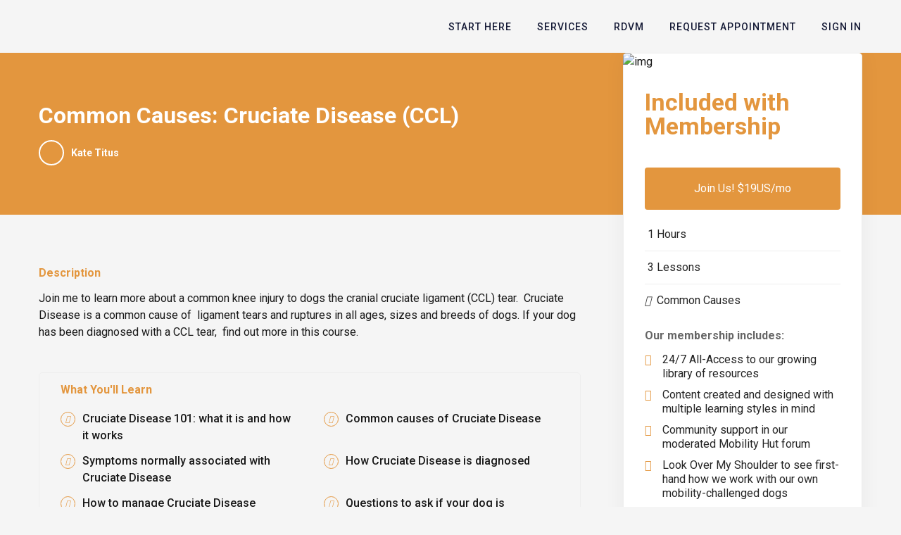

--- FILE ---
content_type: application/javascript; charset=UTF-8
request_url: https://learn.aloyalcompanion.com/cdn-cgi/challenge-platform/h/b/scripts/jsd/d251aa49a8a3/main.js?
body_size: 8076
content:
window._cf_chl_opt={AKGCx8:'b'};~function(a7,nS,nr,nO,ns,nQ,nT,a0,a1,a3){a7=I,function(Y,H,aS,a6,n,a){for(aS={Y:662,H:541,n:572,a:513,K:547,y:523,M:575,R:559,U:647,c:434,z:555,V:489,l:590},a6=I,n=Y();!![];)try{if(a=-parseInt(a6(aS.Y))/1*(-parseInt(a6(aS.H))/2)+-parseInt(a6(aS.n))/3*(parseInt(a6(aS.a))/4)+-parseInt(a6(aS.K))/5*(-parseInt(a6(aS.y))/6)+-parseInt(a6(aS.M))/7*(parseInt(a6(aS.R))/8)+-parseInt(a6(aS.U))/9*(-parseInt(a6(aS.c))/10)+-parseInt(a6(aS.z))/11*(-parseInt(a6(aS.V))/12)+-parseInt(a6(aS.l))/13,H===a)break;else n.push(n.shift())}catch(K){n.push(n.shift())}}(W,300340),nS=this||self,nr=nS[a7(521)],nO=null,ns=no(),nQ={},nQ[a7(651)]='o',nQ[a7(432)]='s',nQ[a7(588)]='u',nQ[a7(581)]='z',nQ[a7(448)]='n',nQ[a7(544)]='I',nQ[a7(653)]='b',nT=nQ,nS[a7(530)]=function(Y,H,K,y,KS,Ku,KD,av,M,U,z,V,F,j,L){if(KS={Y:468,H:616,n:591,a:534,K:591,y:554,M:570,R:520,U:570,c:545,z:632,V:457,l:537,F:526,v:469,j:431,L:663,d:611},Ku={Y:594,H:457,n:482,a:663,K:618,y:450},KD={Y:600,H:485,n:571,a:639},av=a7,M={'pxxDC':function(g,P){return g===P},'qeGzt':function(g,P){return g+P},'HQqhD':function(g,P){return g+P},'HUBXO':av(KS.Y),'vUkFb':function(g,P){return g+P},'gXmwH':function(g,P,Z){return g(P,Z)},'TOJzN':function(g,P){return g+P}},H===null||void 0===H)return y;for(U=nN(H),Y[av(KS.H)][av(KS.n)]&&(U=U[av(KS.a)](Y[av(KS.H)][av(KS.K)](H))),U=Y[av(KS.y)][av(KS.M)]&&Y[av(KS.R)]?Y[av(KS.y)][av(KS.U)](new Y[(av(KS.R))](U)):function(P,aj,Z){for(aj=av,P[aj(Ku.Y)](),Z=0;Z<P[aj(Ku.H)];M[aj(Ku.n)](P[Z],P[M[aj(Ku.a)](Z,1)])?P[aj(Ku.K)](M[aj(Ku.y)](Z,1),1):Z+=1);return P}(U),z='nAsAaAb'.split('A'),z=z[av(KS.c)][av(KS.z)](z),V=0;V<U[av(KS.V)];F=U[V],j=nk(Y,H,F),z(j)?(L=j==='s'&&!Y[av(KS.l)](H[F]),M[av(KS.F)]===M[av(KS.v)](K,F)?M[av(KS.j)](R,M[av(KS.L)](K,F),j):L||M[av(KS.j)](R,M[av(KS.d)](K,F),H[F])):R(K+F,j),V++);return y;function R(P,Z,ap){ap=av,Object[ap(KD.Y)][ap(KD.H)][ap(KD.n)](y,Z)||(y[Z]=[]),y[Z][ap(KD.a)](P)}},a0=a7(625)[a7(665)](';'),a1=a0[a7(545)][a7(632)](a0),nS[a7(506)]=function(H,n,Ki,aL,K,y,M,R,U,z){for(Ki={Y:496,H:528,n:470,a:580,K:457,y:514,M:514,R:457,U:516,c:639,z:643,V:496,l:511,F:465},aL=a7,K={},K[aL(Ki.Y)]=function(V,l){return l==V},K[aL(Ki.H)]=function(V,l){return l===V},K[aL(Ki.n)]=function(V,l){return V<l},y=K,M=Object[aL(Ki.a)](n),R=0;R<M[aL(Ki.K)];R++)if(aL(Ki.y)===aL(Ki.M)){if(U=M[R],y[aL(Ki.H)]('f',U)&&(U='N'),H[U]){for(z=0;y[aL(Ki.n)](z,n[M[R]][aL(Ki.R)]);-1===H[U][aL(Ki.U)](n[M[R]][z])&&(a1(n[M[R]][z])||H[U][aL(Ki.c)]('o.'+n[M[R]][z])),z++);}else H[U]=n[M[R]][aL(Ki.z)](function(V){return'o.'+V})}else if(y[aL(Ki.V)](aL(Ki.l),typeof n[aL(Ki.F)]))return K[aL(Ki.F)](function(){}),'p'},a3=function(yq,yc,yU,yR,yM,yK,ag,H,n,a,K){return yq={Y:657,H:615,n:640,a:579,K:503},yc={Y:620,H:597,n:665,a:459,K:467,y:620,M:471,R:637,U:620,c:661,z:578,V:639,l:620,F:439,v:642,j:634,L:480,d:620,g:453,P:458,b:634,Z:558,B:437,X:650,h:510,x:510,A:620},yU={Y:457},yR={Y:504},yM={Y:457,H:510,n:600,a:485,K:571,y:553,M:600,R:485,U:571,c:600,z:504,V:639,l:565,F:504,v:548,j:609,L:614,d:504,g:548,P:629,b:558,Z:639,B:509,X:620,h:610,x:592,A:558,D:620,S:649,O:564,e:505,i:639,f:609,G:610,E:622,C:607,o:524,s:578,m:620,Q:650,T:565,J:461,k:558,N:637,W0:437},yK={Y:603,H:510},ag=a7,H={'FXKtB':function(y,M){return y(M)},'ObvIi':ag(yq.Y),'UFVQA':function(M,R){return M+R},'sTaGG':function(y,M){return y(M)},'ISXaj':function(M,R){return M>R},'jNfvX':function(M,R){return M|R},'PgQPx':function(M,R){return R==M},'Kvjyq':function(M,R){return M<<R},'EVvOd':function(M,R){return M-R},'gRGGZ':function(M,R){return M<<R},'KYSWA':function(M,R){return R&M},'fUYke':function(y,M){return y(M)},'jwCzF':ag(yq.H),'fwlvH':function(M,R){return M<<R},'xZDrY':function(y,M){return y(M)},'JPDeK':function(M,R){return M<<R},'SWLWS':function(M,R){return M&R},'SchNz':function(M,R){return R==M},'VUpJm':function(y,M){return y(M)},'lHEqi':ag(yq.n),'OnzdS':function(M,R){return M<R},'MCoer':function(y,M){return y(M)},'qcUJc':function(M,R){return R==M},'EkCbP':function(M,R){return M!=R},'CeOzd':function(M,R){return R==M},'AVPow':function(y,M){return y(M)},'nHukH':function(M,R){return M*R},'eNTZl':function(y,M){return y(M)},'rNDKR':function(M,R){return M!=R},'LuYvq':function(y,M){return y(M)}},n=String[ag(yq.a)],a={'h':function(y){return y==null?'':a.g(y,6,function(M,aP){return aP=I,aP(yK.Y)[aP(yK.H)](M)})},'g':function(y,M,R,ab,U,z,V,F,j,L,P,Z,B,X,x,A,D,S){if(ab=ag,y==null)return'';for(z={},V={},F='',j=2,L=3,P=2,Z=[],B=0,X=0,x=0;x<y[ab(yM.Y)];x+=1)if(A=y[ab(yM.H)](x),Object[ab(yM.n)][ab(yM.a)][ab(yM.K)](z,A)||(z[A]=L++,V[A]=!0),D=H[ab(yM.y)](F,A),Object[ab(yM.M)][ab(yM.R)][ab(yM.U)](z,D))F=D;else{if(Object[ab(yM.c)][ab(yM.a)][ab(yM.U)](V,F)){if(256>F[ab(yM.z)](0)){for(U=0;U<P;B<<=1,M-1==X?(X=0,Z[ab(yM.V)](H[ab(yM.l)](R,B)),B=0):X++,U++);for(S=F[ab(yM.F)](0),U=0;H[ab(yM.v)](8,U);B=H[ab(yM.j)](B<<1.93,1&S),H[ab(yM.L)](X,M-1)?(X=0,Z[ab(yM.V)](R(B)),B=0):X++,S>>=1,U++);}else{for(S=1,U=0;U<P;B=S|B<<1,X==M-1?(X=0,Z[ab(yM.V)](R(B)),B=0):X++,S=0,U++);for(S=F[ab(yM.d)](0),U=0;H[ab(yM.g)](16,U);B=H[ab(yM.P)](B,1)|S&1.84,X==H[ab(yM.b)](M,1)?(X=0,Z[ab(yM.Z)](H[ab(yM.B)](R,B)),B=0):X++,S>>=1,U++);}j--,0==j&&(j=Math[ab(yM.X)](2,P),P++),delete V[F]}else for(S=z[F],U=0;U<P;B=H[ab(yM.h)](B,1)|H[ab(yM.x)](S,1),X==H[ab(yM.A)](M,1)?(X=0,Z[ab(yM.Z)](R(B)),B=0):X++,S>>=1,U++);F=(j--,j==0&&(j=Math[ab(yM.D)](2,P),P++),z[D]=L++,H[ab(yM.S)](String,A))}if(F!==''){if(H[ab(yM.O)]!==ab(yM.e)){if(Object[ab(yM.n)][ab(yM.R)][ab(yM.U)](V,F)){if(H[ab(yM.v)](256,F[ab(yM.z)](0))){for(U=0;U<P;B<<=1,X==H[ab(yM.A)](M,1)?(X=0,Z[ab(yM.i)](R(B)),B=0):X++,U++);for(S=F[ab(yM.d)](0),U=0;H[ab(yM.g)](8,U);B=H[ab(yM.f)](H[ab(yM.G)](B,1),S&1.99),X==M-1?(X=0,Z[ab(yM.Z)](R(B)),B=0):X++,S>>=1,U++);}else{for(S=1,U=0;U<P;B=H[ab(yM.E)](B,1)|S,X==H[ab(yM.b)](M,1)?(X=0,Z[ab(yM.Z)](H[ab(yM.C)](R,B)),B=0):X++,S=0,U++);for(S=F[ab(yM.F)](0),U=0;16>U;B=H[ab(yM.o)](B,1)|H[ab(yM.s)](S,1),X==H[ab(yM.b)](M,1)?(X=0,Z[ab(yM.i)](R(B)),B=0):X++,S>>=1,U++);}j--,j==0&&(j=Math[ab(yM.m)](2,P),P++),delete V[F]}else for(S=z[F],U=0;U<P;B=B<<1|H[ab(yM.x)](S,1),H[ab(yM.Q)](X,M-1)?(X=0,Z[ab(yM.V)](H[ab(yM.T)](R,B)),B=0):X++,S>>=1,U++);j--,j==0&&P++}else H[ab(yM.B)](H,H[ab(yM.J)])}for(S=2,U=0;U<P;B=S&1|B<<1.2,X==H[ab(yM.k)](M,1)?(X=0,Z[ab(yM.i)](R(B)),B=0):X++,S>>=1,U++);for(;;)if(B<<=1,X==M-1){Z[ab(yM.V)](H[ab(yM.N)](R,B));break}else X++;return Z[ab(yM.W0)]('')},'j':function(y,aZ){return aZ=ag,y==null?'':''==y?null:a.i(y[aZ(yU.Y)],32768,function(M,aB){return aB=aZ,y[aB(yR.Y)](M)})},'i':function(y,M,R,aX,U,z,V,F,j,L,P,Z,B,X,x,A,i,D,S,O){for(aX=ag,U=[],z=4,V=4,F=3,j=[],Z=R(0),B=M,X=1,L=0;3>L;U[L]=L,L+=1);for(x=0,A=Math[aX(yc.Y)](2,2),P=1;P!=A;)for(D=H[aX(yc.H)][aX(yc.n)]('|'),S=0;!![];){switch(D[S++]){case'0':O=Z&B;continue;case'1':x|=(H[aX(yc.a)](0,O)?1:0)*P;continue;case'2':P<<=1;continue;case'3':B>>=1;continue;case'4':0==B&&(B=M,Z=H[aX(yc.K)](R,X++));continue}break}switch(x){case 0:for(x=0,A=Math[aX(yc.y)](2,8),P=1;A!=P;O=B&Z,B>>=1,H[aX(yc.M)](0,B)&&(B=M,Z=H[aX(yc.R)](R,X++)),x|=P*(0<O?1:0),P<<=1);i=n(x);break;case 1:for(x=0,A=Math[aX(yc.U)](2,16),P=1;H[aX(yc.c)](P,A);O=H[aX(yc.z)](Z,B),B>>=1,0==B&&(B=M,Z=R(X++)),x|=(H[aX(yc.a)](0,O)?1:0)*P,P<<=1);i=n(x);break;case 2:return''}for(L=U[3]=i,j[aX(yc.V)](i);;){if(X>y)return'';for(x=0,A=Math[aX(yc.l)](2,F),P=1;P!=A;O=Z&B,B>>=1,H[aX(yc.F)](0,B)&&(B=M,Z=H[aX(yc.v)](R,X++)),x|=(0<O?1:0)*P,P<<=1);switch(i=x){case 0:for(x=0,A=Math[aX(yc.U)](2,8),P=1;A!=P;O=B&Z,B>>=1,B==0&&(B=M,Z=H[aX(yc.v)](R,X++)),x|=H[aX(yc.j)](0<O?1:0,P),P<<=1);U[V++]=H[aX(yc.L)](n,x),i=V-1,z--;break;case 1:for(x=0,A=Math[aX(yc.d)](2,16),P=1;H[aX(yc.g)](P,A);O=B&Z,B>>=1,0==B&&(B=M,Z=H[aX(yc.P)](R,X++)),x|=H[aX(yc.b)](0<O?1:0,P),P<<=1);U[V++]=n(x),i=H[aX(yc.Z)](V,1),z--;break;case 2:return j[aX(yc.B)]('')}if(H[aX(yc.X)](0,z)&&(z=Math[aX(yc.y)](2,F),F++),U[i])i=U[i];else if(V===i)i=L+L[aX(yc.h)](0);else return null;j[aX(yc.V)](i),U[V++]=L+i[aX(yc.x)](0),z--,L=i,0==z&&(z=Math[aX(yc.A)](2,F),F++)}}},K={},K[ag(yq.K)]=a.h,K}(),a4();function nf(Y,aN,aa){return aN={Y:529},aa=a7,Math[aa(aN.Y)]()<Y}function nk(Y,H,n,KP,al,K,y,M){K=(KP={Y:651,H:436,n:511,a:451,K:638,y:466,M:624,R:465,U:465,c:446,z:504,V:608,l:639,F:504,v:491,j:602,L:608,d:536,g:531,P:639,b:605,Z:639,B:531,X:620,h:554,x:481,A:577,D:573,S:601,O:658},al=a7,{'bsYuN':function(R,U){return R>U},'qQeCl':function(R,U){return R-U},'wjWjk':function(R,U){return U|R},'yGBFD':function(R,U){return R<<U},'vkMjM':function(R,U){return R(U)},'hPwBZ':function(R,U){return R==U},'PQxQE':function(R,U){return U&R},'rfDDW':al(KP.Y),'Vwmur':al(KP.H),'tpDai':function(R,U){return R==U},'OUbGe':al(KP.n),'KrbEL':function(R,U){return R===U},'UIvAp':function(R,U){return U===R},'mHTXu':function(R,U){return U===R},'SvIvc':function(R,U,z){return R(U,z)}});try{y=H[n]}catch(R){return'i'}if(null==y)return void 0===y?'u':'x';if(K[al(KP.a)]==typeof y){if(al(KP.H)===K[al(KP.K)])try{if(K[al(KP.y)](K[al(KP.M)],typeof y[al(KP.R)]))return y[al(KP.U)](function(){}),'p'}catch(U){}else{if(K[al(KP.c)](256,Wj[al(KP.z)](0))){for(IA=0;ID<Iu;Ir<<=1,IO==K[al(KP.V)](Iw,1)?(Ie=0,It[al(KP.l)](Ii(If)),IG=0):IE++,IS++);for(IC=Io[al(KP.F)](0),Is=0;8>Im;IT=K[al(KP.v)](K[al(KP.j)](IJ,1),Ik&1),IN==K[al(KP.L)](Y0,1)?(Y1=0,Y2[al(KP.l)](K[al(KP.d)](Y3,Y4)),Y5=0):Y6++,Y7>>=1,IQ++);}else{for(Y8=1,Y9=0;YW<YI;YH=Ya|Yn<<1.97,K[al(KP.g)](YK,Yy-1)?(YM=0,YR[al(KP.P)](K[al(KP.d)](YU,Yc)),Yq=0):Yz++,YV=0,YY++);for(Yl=YF[al(KP.F)](0),Yv=0;K[al(KP.c)](16,Yp);YL=Yd<<1|K[al(KP.b)](Yg,1),YP==K[al(KP.V)](Yb,1)?(YZ=0,YB[al(KP.Z)](YX(Yh)),Yx=0):YA++,YD>>=1,Yj++);}Ig--,K[al(KP.B)](0,IP)&&(Ib=IZ[al(KP.X)](2,IB),IX++),delete Ih[Ix]}}return Y[al(KP.h)][al(KP.x)](y)?'a':K[al(KP.A)](y,Y[al(KP.h)])?'D':K[al(KP.D)](!0,y)?'T':K[al(KP.S)](!1,y)?'F':(M=typeof y,K[al(KP.y)](al(KP.n),M)?K[al(KP.O)](nJ,Y,y)?'N':'f':nT[M]||'?')}function nm(K,y,Ky,az,M,R,U,c,z,V,l,F,v,j){if(Ky={Y:473,H:479,n:430,a:483,K:626,y:568,M:477,R:441,U:569,c:552,z:479,V:492,l:574,F:562,v:623,j:606,L:542,d:568,g:617,P:641,b:499,Z:492,B:525,X:492,h:525,x:490,A:493,D:445,S:621,O:543,e:502,i:435,f:517,G:612,E:503},az=a7,M={},M[az(Ky.Y)]=function(L,d){return L+d},M[az(Ky.H)]=function(L,d){return L+d},M[az(Ky.n)]=function(L,d){return L+d},M[az(Ky.a)]=az(Ky.K),M[az(Ky.y)]=az(Ky.M),R=M,!nf(0))return![];c=(U={},U[az(Ky.R)]=K,U[az(Ky.U)]=y,U);try{z=nS[az(Ky.c)],V=R[az(Ky.Y)](R[az(Ky.z)](R[az(Ky.n)](R[az(Ky.a)],nS[az(Ky.V)][az(Ky.l)]),az(Ky.F)),z.r)+az(Ky.v),l=new nS[(az(Ky.j))](),l[az(Ky.L)](R[az(Ky.d)],V),l[az(Ky.g)]=2500,l[az(Ky.P)]=function(){},F={},F[az(Ky.b)]=nS[az(Ky.Z)][az(Ky.b)],F[az(Ky.B)]=nS[az(Ky.X)][az(Ky.h)],F[az(Ky.x)]=nS[az(Ky.Z)][az(Ky.x)],F[az(Ky.A)]=nS[az(Ky.V)][az(Ky.D)],F[az(Ky.S)]=ns,v=F,j={},j[az(Ky.O)]=c,j[az(Ky.e)]=v,j[az(Ky.i)]=az(Ky.f),l[az(Ky.G)](a3[az(Ky.E)](j))}catch(L){}}function ne(aC,aI,H,n,a,K){return aC={Y:498,H:552,n:448},aI=a7,H={},H[aI(aC.Y)]=function(M,R){return M<R},n=H,a=nS[aI(aC.H)],!a?null:(K=a.i,typeof K!==aI(aC.n)||n[aI(aC.Y)](K,30))?null:K}function a2(Kf,ad,a,K,y,M,R,U,c){K=(Kf={Y:546,H:652,n:452,a:507,K:656,y:535,M:587,R:589,U:619,c:484,z:474,V:500,l:546,F:452,v:660,j:484,L:488},ad=a7,a={},a[ad(Kf.Y)]=ad(Kf.H),a[ad(Kf.n)]=ad(Kf.a),a);try{return y=nr[ad(Kf.K)](ad(Kf.y)),y[ad(Kf.M)]=ad(Kf.R),y[ad(Kf.U)]='-1',nr[ad(Kf.c)][ad(Kf.z)](y),M=y[ad(Kf.V)],R={},R=pRIb1(M,M,'',R),R=pRIb1(M,M[K[ad(Kf.l)]]||M[K[ad(Kf.F)]],'n.',R),R=pRIb1(M,y[ad(Kf.v)],'d.',R),nr[ad(Kf.j)][ad(Kf.L)](y),U={},U.r=R,U.e=null,U}catch(z){return c={},c.r={},c.e=z,c}}function W(yX){return yX='chctx,EhZezZhNXlGH,charCodeAt,wqkBd,rxvNi8,navigator,ofCMR,FXKtB,charAt,function,JnLnH,116lxxRrp,umPMo,now,indexOf,jsd,http-code:,addEventListener,Set,document,event,144tWlYaq,JPDeK,SSTpq3,HUBXO,ToPWI,ybgMU,random,pRIb1,hPwBZ,Czvqj,onload,concat,iframe,vkMjM,isNaN,LzdDH,log,postMessage,551438WzXuGg,open,errorInfoObject,bigint,includes,MpFHO,113415IbZvZf,ISXaj,stringify,/jsd/oneshot/d251aa49a8a3/0.7563904356298297:1770035169:kZHiN6kesDjkMGU8rUmDajfnTFXo_JD6ifpK7o4SrlA/,DBAOT,__CF$cv$params,UFVQA,Array,88033WLmgAM,zEidm,href,EVvOd,1544JaMnMx,VMHGN,xGNhV,/b/ov1/0.7563904356298297:1770035169:kZHiN6kesDjkMGU8rUmDajfnTFXo_JD6ifpK7o4SrlA/,[native code],jwCzF,sTaGG,parent,MUkQi,QJhDG,TYlZ6,from,call,51201nOFvzG,UIvAp,AKGCx8,4907bRKnsP,YevQg,KrbEL,SWLWS,fromCharCode,keys,symbol,DOMContentLoaded,wbbkh,sid,randomUUID,success,style,undefined,display: none,1698528uGPGUS,getOwnPropertyNames,KYSWA,PrWMN,sort,YgYuu,cloudflare-invisible,lHEqi,CKzXg,pIWzx,prototype,mHTXu,yGBFD,mF1CdvE0tVxHqfpsLD2KlAnicj6kJye8BWOobz$GZPgIrN7waRu49+5XTMSU-h3QY,qCVsx,PQxQE,XMLHttpRequest,xZDrY,qQeCl,jNfvX,gRGGZ,TOJzN,send,nTXCN,PgQPx,zAgRa,Object,timeout,splice,tabIndex,pow,JBxy9,fwlvH,/invisible/jsd,OUbGe,_cf_chl_opt;JJgc4;PJAn2;kJOnV9;IWJi4;OHeaY1;DqMg0;FKmRv9;LpvFx1;cAdz2;PqBHf2;nFZCC5;ddwW5;pRIb1;rxvNi8;RrrrA2;erHi9,/cdn-cgi/challenge-platform/h/,Function,UJjxz,Kvjyq,toString,TkYPz,bind,wXywx,nHukH,xLdBn,TuVlL,VUpJm,Vwmur,push,0|3|4|1|2,ontimeout,AVPow,map,onerror,AiGho,api,18MuDbZu,xQPkK,fUYke,SchNz,object,clientInformation,boolean,error on cf_chl_props,TRMfn,createElement,xhr-error,SvIvc,IhgWI,contentDocument,EkCbP,1bIxjKM,qeGzt,readyState,split,lOnOP,gXmwH,string,aHXEj,45170iudZdX,source,hWRQa,join,CoyhP,CeOzd,pLXPH,AdeF3,MouEV,CFBUv,location,aUjz8,bsYuN,lRzXm,number,IbyAR,HQqhD,rfDDW,Pjdhj,rNDKR,fNNYT,getPrototypeOf,floor,length,LuYvq,OnzdS,mtzPy,ObvIi,RfbEM,FmaBF,error,catch,tpDai,MCoer,d.cookie,vUkFb,ZJnhq,qcUJc,detail,CkFxE,appendChild,jVITw,status,POST,xUzdz,bkgNg,eNTZl,isArray,pxxDC,lUccX,body,hasOwnProperty,IPfQc,YmtDy,removeChild,348WZCBcb,LRmiB4,wjWjk,_cf_chl_opt,pkLOA2,loading,FUgvv,qqfee,rsndE,fxHED,CnwA5,contentWindow,onreadystatechange'.split(','),W=function(){return yX},W()}function nw(H,aG,af,ae,a8,n,a,K){aG={Y:655,H:636,n:511,a:475,K:462,y:654},af={Y:636,H:475,n:462,a:538,K:449,y:639,M:504,R:628,U:567,c:551},ae={Y:655},a8=a7,n={},n[a8(aG.Y)]=function(M,R){return M>R},n[a8(aG.H)]=a8(aG.n),n[a8(aG.a)]=a8(aG.K),a=n,K=a2(),nC(K.r,function(y,aW,M){if(aW=a8,M={'LzdDH':function(R,U){return R<<U},'IbyAR':function(R,U){return R==U},'UJjxz':function(R,U,a9){return a9=I,a[a9(ae.Y)](R,U)},'MUkQi':function(R,U){return R<<U},'DBAOT':function(R,U){return R(U)}},typeof H===a[aW(af.Y)]){if(a[aW(af.H)]!==aW(af.n)){for(E=1,C=0;o<s;Q=M[aW(af.a)](T,1)|J,M[aW(af.K)](k,N-1)?(W0=0,W1[aW(af.y)](W2(W3)),W4=0):W5++,W6=0,m++);for(W7=W8[aW(af.M)](0),W9=0;M[aW(af.R)](16,WW);WY=M[aW(af.U)](WH,1)|Wn&1,WK-1==Wa?(Wy=0,WM[aW(af.y)](M[aW(af.c)](WR,WU)),Wc=0):Wq++,Wz>>=1,WI++);}else H(y)}ni()}),K.e&&nm(a8(aG.y),K.e)}function nE(K4,ay,H,n,a,K,y){return K4={Y:433,H:454,n:456,a:515,K:454},ay=a7,H={},H[ay(K4.Y)]=function(M,R){return M/R},H[ay(K4.H)]=function(M,R){return M>R},n=H,a=3600,K=nG(),y=Math[ay(K4.n)](n[ay(K4.Y)](Date[ay(K4.a)](),1e3)),n[ay(K4.K)](y-K,a)?![]:!![]}function I(Y,H,n,a){return Y=Y-430,n=W(),a=n[Y],a}function ni(ak,aJ,aH,Y,H){if(ak={Y:487,H:438,n:495},aJ={Y:598,H:604,n:486,a:504},aH=a7,Y={'qCVsx':aH(ak.Y),'IPfQc':function(n){return n()},'CoyhP':function(n,a){return n===a},'FUgvv':function(n,a){return n*a}},H=ne(),Y[aH(ak.H)](H,null))return;nO=(nO&&clearTimeout(nO),setTimeout(function(an){if(an=aH,an(aJ.Y)!==Y[an(aJ.H)])Y[an(aJ.n)](nw);else return n[an(aJ.a)](a)},Y[aH(ak.n)](H,1e3)))}function nt(as,aY,Y){return as={Y:595},aY=a7,Y={'YgYuu':function(H){return H()}},Y[aY(as.Y)](ne)!==null}function a5(a,K,yB,au,y,M,R,U){if(yB={Y:633,H:586,n:440,a:596,K:646,y:633,M:435,R:440,U:584,c:522,z:586,V:566,l:540,F:584,v:522,j:464,L:472,d:566},au=a7,y={},y[au(yB.Y)]=au(yB.H),y[au(yB.n)]=au(yB.a),M=y,!a[au(yB.K)])return;K===M[au(yB.y)]?(R={},R[au(yB.M)]=M[au(yB.R)],R[au(yB.U)]=a.r,R[au(yB.c)]=au(yB.z),nS[au(yB.V)][au(yB.l)](R,'*')):(U={},U[au(yB.M)]=au(yB.a),U[au(yB.F)]=a.r,U[au(yB.v)]=au(yB.j),U[au(yB.L)]=K,nS[au(yB.d)][au(yB.l)](U,'*'))}function a4(yZ,yb,yg,yL,ah,Y,H,M,n,a,K){if(yZ={Y:460,H:532,n:582,a:552,K:556,y:613,M:593,R:645,U:664,c:494,z:519,V:447,l:501,F:501},yb={Y:635,H:645,n:664,a:494,K:478,y:478,M:501,R:443},yg={Y:527,H:599,n:561,a:561},yL={Y:631},ah=a7,Y={'ToPWI':function(y){return y()},'pIWzx':function(M,R){return M!==R},'xGNhV':ah(yZ.Y),'xLdBn':function(y){return y()},'AiGho':function(M,R){return R!==M},'CFBUv':function(y){return y()},'zEidm':function(M,R){return R!==M},'nTXCN':ah(yZ.H),'lRzXm':ah(yZ.n)},H=nS[ah(yZ.a)],!H){if(Y[ah(yZ.K)](Y[ah(yZ.y)],ah(yZ.M)))return;else if(M={'TkYPz':function(R,U,c){return R(U,c)}},!M){if(l=!![],!F())return;v(function(b,ax){ax=ah,M[ax(yL.Y)](d,g,b)})}}if(!nE())return;(n=![],a=function(aA){if(aA=ah,!n){if(n=!![],!Y[aA(yg.Y)](nE)){if(Y[aA(yg.H)](Y[aA(yg.n)],Y[aA(yg.a)]))n(a);else return}nw(function(R){a5(H,R)})}},Y[ah(yZ.R)](nr[ah(yZ.U)],ah(yZ.c)))?a():nS[ah(yZ.z)]?nr[ah(yZ.z)](Y[ah(yZ.V)],a):(K=nr[ah(yZ.l)]||function(){},nr[ah(yZ.F)]=function(aD,R){if(aD=ah,Y[aD(yb.Y)](K),Y[aD(yb.H)](nr[aD(yb.n)],aD(yb.a))){if(aD(yb.K)===aD(yb.y))nr[aD(yb.M)]=K,Y[aD(yb.R)](a);else return R={},R.r={},R.e=H,R}})}function nN(Y,Kb,aF,H){for(Kb={Y:534,H:580,n:455},aF=a7,H=[];null!==Y;H=H[aF(Kb.Y)](Object[aF(Kb.H)](Y)),Y=Object[aF(Kb.n)](Y));return H}function nC(Y,H,KI,KW,K9,K8,aM,n,a,K,y){KI={Y:617,H:508,n:518,a:552,K:539,y:492,M:606,R:542,U:477,c:463,z:626,V:574,l:550,F:646,v:617,j:641,L:533,d:644,g:444,P:444,b:557,Z:646,B:560,X:612,h:503,x:549},KW={Y:657},K9={Y:476,H:476,n:512,a:659,K:586,y:576,M:648},K8={Y:497},aM=a7,n={'rsndE':aM(KI.Y),'JnLnH':aM(KI.H),'YevQg':function(M,R){return M(R)},'xQPkK':aM(KI.n),'FmaBF':function(M,R){return M+R},'VMHGN':function(M){return M()}},a=nS[aM(KI.a)],console[aM(KI.K)](nS[aM(KI.y)]),K=new nS[(aM(KI.M))](),K[aM(KI.R)](aM(KI.U),n[aM(KI.c)](aM(KI.z),nS[aM(KI.y)][aM(KI.V)])+aM(KI.l)+a.r),a[aM(KI.F)]&&(K[aM(KI.v)]=5e3,K[aM(KI.j)]=function(aR){aR=aM,H(n[aR(K8.Y)])}),K[aM(KI.L)]=function(aU){if(aU=aM,K[aU(K9.Y)]>=200&&K[aU(K9.H)]<300){if(n[aU(K9.n)]!==aU(K9.a))H(aU(K9.K));else return}else n[aU(K9.y)](H,n[aU(K9.M)]+K[aU(K9.Y)])},K[aM(KI.d)]=function(ac){ac=aM,H(ac(KW.Y))},y={'t':nG(),'lhr':nr[aM(KI.g)]&&nr[aM(KI.P)][aM(KI.b)]?nr[aM(KI.g)][aM(KI.b)]:'','api':a[aM(KI.Z)]?!![]:![],'c':n[aM(KI.B)](nt),'payload':Y},K[aM(KI.X)](a3[aM(KI.h)](JSON[aM(KI.x)](y)))}function no(KY,aq){return KY={Y:585,H:585},aq=a7,crypto&&crypto[aq(KY.Y)]?crypto[aq(KY.H)]():''}function nG(K1,aK,Y,H){return K1={Y:552,H:456,n:442},aK=a7,Y={'MouEV':function(n,a){return n(a)}},H=nS[aK(K1.Y)],Math[aK(K1.H)](+Y[aK(K1.n)](atob,H.t))}function nJ(H,n,KR,aV,K,y){return KR={Y:583,H:627,n:627,a:600,K:630,y:571,M:516,R:563},aV=a7,K={},K[aV(KR.Y)]=function(M,R){return M instanceof R},y=K,y[aV(KR.Y)](n,H[aV(KR.H)])&&0<H[aV(KR.n)][aV(KR.a)][aV(KR.K)][aV(KR.y)](n)[aV(KR.M)](aV(KR.R))}}()